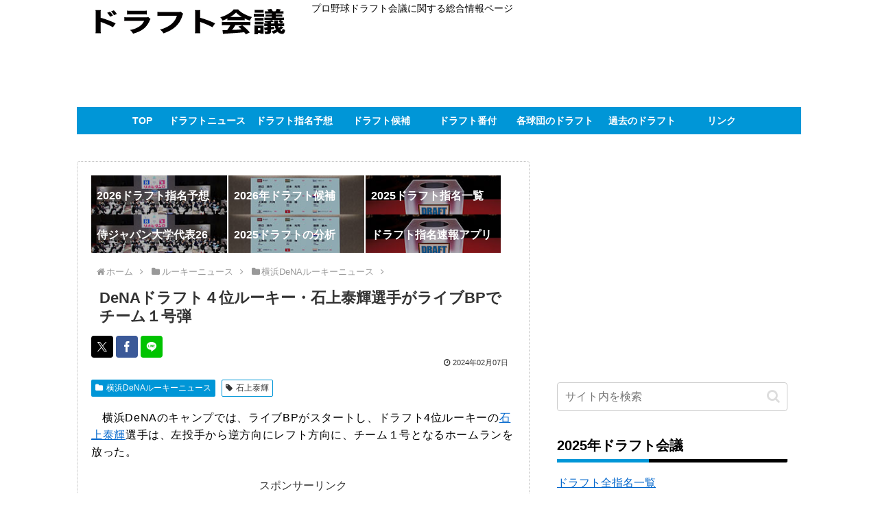

--- FILE ---
content_type: text/html; charset=utf-8
request_url: https://www.google.com/recaptcha/api2/aframe
body_size: 268
content:
<!DOCTYPE HTML><html><head><meta http-equiv="content-type" content="text/html; charset=UTF-8"></head><body><script nonce="RwUrVXhyvK1pwYZr5MBbvA">/** Anti-fraud and anti-abuse applications only. See google.com/recaptcha */ try{var clients={'sodar':'https://pagead2.googlesyndication.com/pagead/sodar?'};window.addEventListener("message",function(a){try{if(a.source===window.parent){var b=JSON.parse(a.data);var c=clients[b['id']];if(c){var d=document.createElement('img');d.src=c+b['params']+'&rc='+(localStorage.getItem("rc::a")?sessionStorage.getItem("rc::b"):"");window.document.body.appendChild(d);sessionStorage.setItem("rc::e",parseInt(sessionStorage.getItem("rc::e")||0)+1);localStorage.setItem("rc::h",'1769002024332');}}}catch(b){}});window.parent.postMessage("_grecaptcha_ready", "*");}catch(b){}</script></body></html>